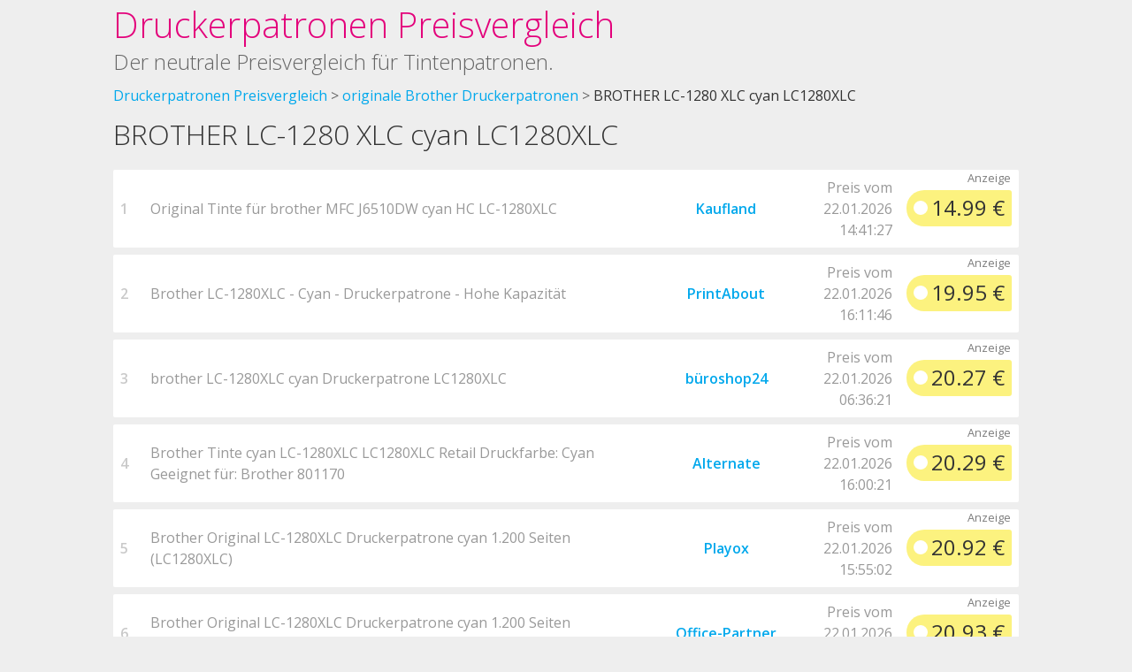

--- FILE ---
content_type: text/html; charset=iso-8859-15
request_url: https://www.druckerpatronen-preisvergleich.de/preisvergleich/p432508301/originale/Brother/Druckerpatronen/BROTHER_LC_1280_XLC_cyan_LC1280XLC_Preisvergleich.htm
body_size: 2250
content:
 

 <!DOCTYPE html>

 <html><head><title>Druckerpatronen-Preisvergleich für BROTHER LC-1280 XLC cyan LC1280XLC</title><meta http-equiv="Content-Type" content="text/html; charset=iso-8859-1" />
<meta name="robots" content="INDEX,FOLLOW" />
<meta name="MSSmartTagsPreventParsing" content="true" />
<meta name="description" content="Der unabhängige Preisvergleich für BROTHER LC-1280 XLC cyan LC1280XLC. Mehrmals täglich aktualisierte Preise der deutschen OnlineShops." />
<meta name="viewport" content="width=device-width, initial-scale=1.0" />
<meta name="keywords" content="LC1280XLC, cyan, XLC, LC-1280, BROTHER, Druckerpatronen, Preis, Preisvergleich" />
<link rel="stylesheet" href="https://fonts.googleapis.com/css?family=Open+Sans:400,600,300" type="text/css"><link rel="stylesheet" href="/druckerpatronen-preisvergleich.de.styles.css?v=2" type="text/css"></head>

 <body>

 <header>

 <div>
 <h1><a href="/">Druckerpatronen Preisvergleich</a></h1>
 <h2>Der neutrale Preisvergleich für Tintenpatronen.</h2>
 </div>

 </header>

   <ul id="breadcrumb"><li><a href="/" title="Druckerpatronenpreise im Preisvergleich">Druckerpatronen Preisvergleich</a></li><li><a href="/preisvergleich/c23103032/Brother/orginale/Druckerpatronen.htm" title="Preis f&uuml;r originale Brother Druckerpatronen">originale Brother Druckerpatronen</a></li><li>BROTHER LC-1280 XLC cyan LC1280XLC</li></ul><h3>BROTHER LC-1280 XLC cyan LC1280XLC</h3><h4></h4>  <table class="offers"><tbody>  <tr><td><small>1</small></td><td><small>Original Tinte für brother MFC J6510DW cyan HC LC-1280XLC</small>  </td>  <td>  <form action="/toOffer.php" class="goOffer" target="_blank" method="post"><input type="hidden" name="offerid" value="100002812000014767"><input type="hidden" name="secId" value=""><button type="submit" class="offerButton"> Kaufland </button></form></td><td><small> Preis vom <br/> 22.01.2026 14:41:27 </small></td><td class="toOffBtn">  <form action="/toOffer.php" class="goOffer" target="_blank" method="post"><input type="hidden" name="offerid" value="100002812000014767"><input type="hidden" name="secId" value=""><button type="submit" class="priceButton"><strong>14.99 &euro;</strong></button></form></td></tr></tbody>  <tr><td><small>2</small></td><td><small>Brother LC-1280XLC - Cyan - Druckerpatrone - Hohe Kapazität</small>  </td>  <td>  <form action="/toOffer.php" class="goOffer" target="_blank" method="post"><input type="hidden" name="offerid" value="100002808000012082"><input type="hidden" name="secId" value=""><button type="submit" class="offerButton"> PrintAbout </button></form></td><td><small> Preis vom <br/> 22.01.2026 16:11:46 </small></td><td class="toOffBtn">  <form action="/toOffer.php" class="goOffer" target="_blank" method="post"><input type="hidden" name="offerid" value="100002808000012082"><input type="hidden" name="secId" value=""><button type="submit" class="priceButton"><strong>19.95 &euro;</strong></button></form></td></tr></tbody>  <tr><td><small>3</small></td><td><small>brother LC-1280XLC cyan Druckerpatrone LC1280XLC</small>  </td>  <td>  <form action="/toOffer.php" class="goOffer" target="_blank" method="post"><input type="hidden" name="offerid" value="100000900000105894"><input type="hidden" name="secId" value=""><button type="submit" class="offerButton"> büroshop24 </button></form></td><td><small> Preis vom <br/> 22.01.2026 06:36:21 </small></td><td class="toOffBtn">  <form action="/toOffer.php" class="goOffer" target="_blank" method="post"><input type="hidden" name="offerid" value="100000900000105894"><input type="hidden" name="secId" value=""><button type="submit" class="priceButton"><strong>20.27 &euro;</strong></button></form></td></tr></tbody>  <tr><td><small>4</small></td><td><small>Brother Tinte cyan LC-1280XLC LC1280XLC Retail Druckfarbe: Cyan Geeignet für: Brother 801170</small>  </td>  <td>  <form action="/toOffer.php" class="goOffer" target="_blank" method="post"><input type="hidden" name="offerid" value="100000021000362669"><input type="hidden" name="secId" value=""><button type="submit" class="offerButton"> Alternate </button></form></td><td><small> Preis vom <br/> 22.01.2026 16:00:21 </small></td><td class="toOffBtn">  <form action="/toOffer.php" class="goOffer" target="_blank" method="post"><input type="hidden" name="offerid" value="100000021000362669"><input type="hidden" name="secId" value=""><button type="submit" class="priceButton"><strong>20.29 &euro;</strong></button></form></td></tr></tbody>  <tr><td><small>5</small></td><td><small>Brother Original LC-1280XLC Druckerpatrone cyan 1.200 Seiten (LC1280XLC)</small>  </td>  <td>  <form action="/toOffer.php" class="goOffer" target="_blank" method="post"><input type="hidden" name="offerid" value="100001228000201272"><input type="hidden" name="secId" value=""><button type="submit" class="offerButton"> Playox  </button></form></td><td><small> Preis vom <br/> 22.01.2026 15:55:02 </small></td><td class="toOffBtn">  <form action="/toOffer.php" class="goOffer" target="_blank" method="post"><input type="hidden" name="offerid" value="100001228000201272"><input type="hidden" name="secId" value=""><button type="submit" class="priceButton"><strong>20.92 &euro;</strong></button></form></td></tr></tbody>  <tr><td><small>6</small></td><td><small>Brother Original LC-1280XLC Druckerpatrone cyan 1.200 Seiten (LC1280XLC)</small>  </td>  <td>  <form action="/toOffer.php" class="goOffer" target="_blank" method="post"><input type="hidden" name="offerid" value="100001221000101298"><input type="hidden" name="secId" value=""><button type="submit" class="offerButton"> Office-Partner </button></form></td><td><small> Preis vom <br/> 22.01.2026 15:51:51 </small></td><td class="toOffBtn">  <form action="/toOffer.php" class="goOffer" target="_blank" method="post"><input type="hidden" name="offerid" value="100001221000101298"><input type="hidden" name="secId" value=""><button type="submit" class="priceButton"><strong>20.93 &euro;</strong></button></form></td></tr></tbody>  <tr><td><small>7</small></td><td><small>Brother Tintenpatrone LC-1280XLC cyan</small>  </td>  <td>  <form action="/toOffer.php" class="goOffer" target="_blank" method="post"><input type="hidden" name="offerid" value="100002439000007214"><input type="hidden" name="secId" value=""><button type="submit" class="offerButton"> Supplies Discount </button></form></td><td><small> Preis vom <br/> 22.01.2026 16:21:17 </small></td><td class="toOffBtn">  <form action="/toOffer.php" class="goOffer" target="_blank" method="post"><input type="hidden" name="offerid" value="100002439000007214"><input type="hidden" name="secId" value=""><button type="submit" class="priceButton"><strong>21.60 &euro;</strong></button></form></td></tr></tbody>  <tr><td><small>8</small></td><td><small>Original Brother Druckerpatrone Cyan LC1280XLC LC-1280XL</small>  </td>  <td>  <form action="/toOffer.php" class="goOffer" target="_blank" method="post"><input type="hidden" name="offerid" value="100001463000002482"><input type="hidden" name="secId" value=""><button type="submit" class="offerButton"> toner-notruf </button></form></td><td><small> Preis vom <br/> 22.01.2026 15:45:25 </small></td><td class="toOffBtn">  <form action="/toOffer.php" class="goOffer" target="_blank" method="post"><input type="hidden" name="offerid" value="100001463000002482"><input type="hidden" name="secId" value=""><button type="submit" class="priceButton"><strong>22.61 &euro;</strong></button></form></td></tr></tbody>  <tr><td><small>9</small></td><td><small>Original Brother Druckerpatrone Cyan LC1280XLC LC-1280XL</small>  </td>  <td>  <form action="/toOffer.php" class="goOffer" target="_blank" method="post"><input type="hidden" name="offerid" value="100000967000205888"><input type="hidden" name="secId" value=""><button type="submit" class="offerButton"> tonermonster </button></form></td><td><small> Preis vom <br/> 22.01.2026 15:43:32 </small></td><td class="toOffBtn">  <form action="/toOffer.php" class="goOffer" target="_blank" method="post"><input type="hidden" name="offerid" value="100000967000205888"><input type="hidden" name="secId" value=""><button type="submit" class="priceButton"><strong>22.80 &euro;</strong></button></form></td></tr></tbody>  <tr><td><small>10</small></td><td><small>Brother Tintenpatrone LC1280XLC cyan 4977766694056</small>  </td>  <td>  <form action="/toOffer.php" class="goOffer" target="_blank" method="post"><input type="hidden" name="offerid" value="100002804000006187"><input type="hidden" name="secId" value=""><button type="submit" class="offerButton"> Memolife  </button></form></td><td><small> Preis vom <br/> 22.01.2026 16:26:39 </small></td><td class="toOffBtn">  <form action="/toOffer.php" class="goOffer" target="_blank" method="post"><input type="hidden" name="offerid" value="100002804000006187"><input type="hidden" name="secId" value=""><button type="submit" class="priceButton"><strong>23.09 &euro;</strong></button></form></td></tr></tbody>  <tr><td><small>11</small></td><td><small>Brother LC1280XLC / LC 1280XLC Cyan Ink - Tintenpatrone Cyan 4977766694056</small>  </td>  <td>  <form action="/toOffer.php" class="goOffer" target="_blank" method="post"><input type="hidden" name="offerid" value="100002759000056617"><input type="hidden" name="secId" value=""><button type="submit" class="offerButton"> Proshop </button></form></td><td><small> Preis vom <br/> 22.01.2026 15:59:02 </small></td><td class="toOffBtn">  <form action="/toOffer.php" class="goOffer" target="_blank" method="post"><input type="hidden" name="offerid" value="100002759000056617"><input type="hidden" name="secId" value=""><button type="submit" class="priceButton"><strong>24.30 &euro;</strong></button></form></td></tr></tbody>  <tr><td><small>12</small></td><td><small>Brother Original Tintenpatrone Druckerpatrone 1.200 Seiten Cyan (LC1280XLC)</small>  </td>  <td>  <form action="/toOffer.php" class="goOffer" target="_blank" method="post"><input type="hidden" name="offerid" value="100000532000497243"><input type="hidden" name="secId" value=""><button type="submit" class="offerButton"> Future-X </button></form></td><td><small> Preis vom <br/> 22.01.2026 16:15:06 </small></td><td class="toOffBtn">  <form action="/toOffer.php" class="goOffer" target="_blank" method="post"><input type="hidden" name="offerid" value="100000532000497243"><input type="hidden" name="secId" value=""><button type="submit" class="priceButton"><strong>25.89 &euro;</strong></button></form></td></tr></tbody>  <tr><td><small>13</small></td><td><small>Original Brother Tintenpatrone LC-1280XLC, Einzelpack, cyan 4977766694056</small>  </td>  <td>  <form action="/toOffer.php" class="goOffer" target="_blank" method="post"><input type="hidden" name="offerid" value="100002477000859481"><input type="hidden" name="secId" value=""><button type="submit" class="offerButton"> SSI Schäfer Shop </button></form></td><td><small> Preis vom <br/> 22.01.2026 16:23:26 </small></td><td class="toOffBtn">  <form action="/toOffer.php" class="goOffer" target="_blank" method="post"><input type="hidden" name="offerid" value="100002477000859481"><input type="hidden" name="secId" value=""><button type="submit" class="priceButton"><strong>27.55 &euro;</strong></button></form></td></tr></tbody>  <tr><td><small>14</small></td><td><small>Brother LC1280XLC Tinte cyan 1200Seiten für MFCJ6510DW MFCJ6710DW MFCJ6910DW</small>  </td>  <td>  <form action="/toOffer.php" class="goOffer" target="_blank" method="post"><input type="hidden" name="offerid" value="100002688000072486"><input type="hidden" name="secId" value=""><button type="submit" class="offerButton"> ELECTRONIS </button></form></td><td><small> Preis vom <br/> 22.01.2026 15:46:26 </small></td><td class="toOffBtn">  <form action="/toOffer.php" class="goOffer" target="_blank" method="post"><input type="hidden" name="offerid" value="100002688000072486"><input type="hidden" name="secId" value=""><button type="submit" class="priceButton"><strong>28.27 &euro;</strong></button></form></td></tr></tbody>  <tr><td><small>15</small></td><td><small>Brother Tintenpatrone LC-1280XLC blau 4977766694056</small>  </td>  <td>  <form action="/toOffer.php" class="goOffer" target="_blank" method="post"><input type="hidden" name="offerid" value="100001453000098659"><input type="hidden" name="secId" value=""><button type="submit" class="offerButton"> OTTO Office </button></form></td><td><small> Preis vom <br/> 22.01.2026 15:43:52 </small></td><td class="toOffBtn">  <form action="/toOffer.php" class="goOffer" target="_blank" method="post"><input type="hidden" name="offerid" value="100001453000098659"><input type="hidden" name="secId" value=""><button type="submit" class="priceButton"><strong>29.50 &euro;</strong></button></form></td></tr></tbody>  </table>    <footer>  <ul class="pv_disclainer"><li>Alle Preise inkl. Mehrwertsteuer. Alle gelisteten Anbieter sind Unternehmen (§ 5b Abs. 1 Nr. 6 UWG).</li><li>Im Preisvergleich sind sehr wahrscheinlich nicht alle existierenden Online-Shops gelistet. Informationen über die Angebote basieren auf den Angaben des jeweiligen Händlers, und zwar vom Zeitpunkt der Angabe "Preis vom". Die Verfügbarkeit bzw. Lieferzeit, Versandkosten und der Preis können zu einem späteren Zeitpunkt abweichen. Preise können höher sein.</li><li>Wir erhalten ggf. von gelisteten Anbietern eine Provision für vermittelte Verkäufe oder weitergeleitete Besucher.</li><li>Logos, Marken oder Produktnamen sind Warenzeichen der jeweiligen Eigentümer.</li></ul><p><a href="/preisvergleich/impressum.htm">Impressum</a> | <a href="/preisvergleich/haendler.htm">Info für Händler</a> | &copy; 2002-2026</p></footer></body></html>